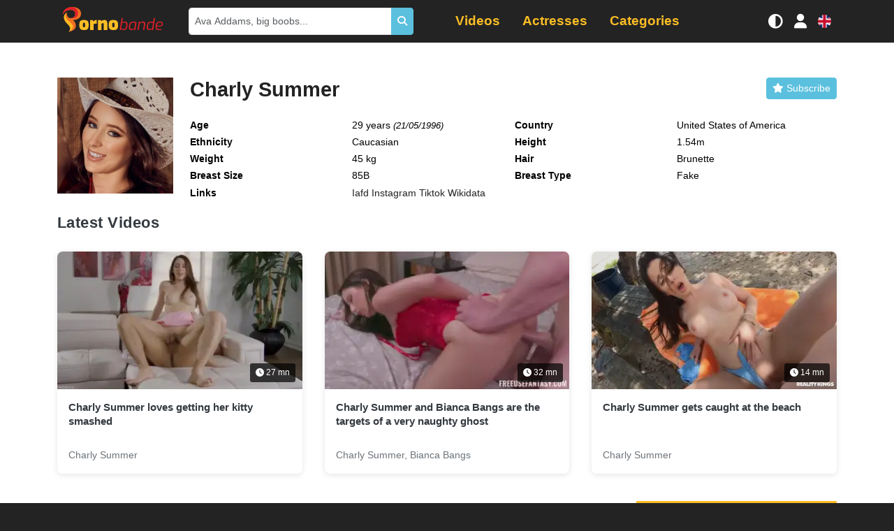

--- FILE ---
content_type: text/html; charset=UTF-8
request_url: https://en.pornobande.com/actress/charly-summer.html
body_size: 6469
content:
<!DOCTYPE html>
<html lang="en">
<head>
    <meta charset="UTF-8"/>
    <title>
            Charly Summer - Porn Videos     </title>
    
    <!-- Google tag (gtag.js) -->
    <script async src="https://www.googletagmanager.com/gtag/js?id=G-1EGVXJ0C11" type="b2372c4ada7b741e0cb65f0b-text/javascript"></script>
    <script type="b2372c4ada7b741e0cb65f0b-text/javascript">
        window.dataLayer = window.dataLayer || [];

        function gtag() {
            dataLayer.push(arguments);
        }

        gtag('js', new Date());
        gtag('config', 'G-1EGVXJ0C11');
    </script>
        <link rel="canonical"
          href="https://en.pornobande.com/actress/charly-summer.html"/>
    <meta name="description"
          content="Porn videos and biography of the actress"/>

            <link rel="stylesheet" href="/build/pornobande.8400238b.css">
        <!-- Critical CSS: Age verification blur (loaded inline to prevent flash) -->
        <style>
            /* Global blur for all sensitive images and video posters by default */
            img[data-sensitive="1"],
            video[data-sensitive="1"] {
                filter: blur(20px);
                transition: filter 0.3s ease;
            }
            /* Stronger blur for video posters */
            .video-js[data-sensitive="1"] .vjs-poster,
            .video-js[data-sensitive="1"] .vjs-poster img {
                filter: blur(20px);
                transition: filter 0.3s ease;
            }
            /* Clear blur for verified users (global class approach) */
            body.age-verified img[data-sensitive="1"],
            body.age-verified video[data-sensitive="1"],
            body.age-verified .video-js[data-sensitive="1"] .vjs-poster,
            body.age-verified .video-js[data-sensitive="1"] .vjs-poster img {
                filter: none !important;
            }
            
            /* Prevent video players from being clickable until age verification is handled */
            .js-age-restricted-player {
                pointer-events: none;
            }
            
            /* Re-enable players for verified users */
            body.age-verified .js-age-restricted-player {
                pointer-events: auto;
            }
            
            /* Simple lock icon overlay - minimal approach */
            .video-list li .video-item .v,
            .glide__slide a,
            .actresses-push .item a,
            .categories-push .item a,
            .categories-push .glide__slide a {
                position: relative;
            }
        </style>
        <script type="b2372c4ada7b741e0cb65f0b-text/javascript">
            // Age verification now handled by age-gate.js - check for both cookies
            function getCookieValue(name) {
                return document.cookie
                    .split('; ')
                    .find(row => row.startsWith(name + '='))
                    ?.split('=')[1];
            }
            
            // Apply age-verified class immediately if user is verified
            if (getCookieValue('avc') === '1' || getCookieValue('agvf')) {
                document.addEventListener('DOMContentLoaded', function() {
                    document.body.classList.add('age-verified');
                });
                // Also try to set immediately if DOM is already loaded
                if (document.body) {
                    document.body.classList.add('age-verified');
                }
            }
        </script>
        <meta name="viewport" content="width=device-width, initial-scale=1.0"/>
    <link rel="icon" type="image/x-icon" href="/favicon.ico"/>
                                                    <link rel="alternate" hreflang="fr" href="//www.pornobande.com/actrice/charly-summer.html"/>
                                                <link rel="alternate" hreflang="en" href="https://en.pornobande.com/actress/charly-summer.html"/>
                                                <link rel="alternate" hreflang="es" href="//es.pornobande.com/actriz/charly-summer.html"/>
                                                <link rel="alternate" hreflang="de" href="//de.pornobande.com/schauspielerin/charly-summer.html"/>
    </head>
<body>
<div class="navbar-expand-container">
    <div class="navbar-expand" id="navbarToggler">
        <ul class="navbar-items" id="navbarItems">
            <li class="nav-item">
                <a class="nav-link"
                   href="/videos">
                    <i class="fas fa-video"></i> Videos</a>
            </li>
            <li class="nav-item">
                <a class="nav-link active"
                   href="/actresses">
                    <i class="fas fa-star"></i> Actresses</a>
            </li>
            <li class="nav-item has-submenu">
                <a class="nav-link"
                   href="/categories">
                    <i class="fas fa-inbox"></i> Categories</a>
                <ul>
            <li>
            <a href="/categorie/adolescentes">Teen</a>
        </li>
            <li>
            <a href="/categorie/amateur">Amateur</a>
        </li>
            <li>
            <a href="/categorie/anal">Anal</a>
        </li>
            <li>
            <a href="/categorie/asiatiques">Asians</a>
        </li>
            <li>
            <a href="/categorie/belle-mere">Mother-in-law</a>
        </li>
            <li>
            <a href="/categorie/black">Black</a>
        </li>
            <li>
            <a href="/categorie/blondes">Blondes</a>
        </li>
            <li>
            <a href="/categorie/titjob">Titjob</a>
        </li>
            <li>
            <a href="/categorie/brunes">Brown</a>
        </li>
            <li>
            <a href="/categorie/cunnilingus">Pussy licking</a>
        </li>
            <li>
            <a href="/categorie/double-penetration">Massage</a>
        </li>
            <li>
            <a href="/categorie/ejac-sur-les-seins">Cum on Tits</a>
        </li>
            <li>
            <a href="/categorie/ejaculations">Cumshot</a>
        </li>
            <li>
            <a href="/categorie/gang-bang">Gang Bang</a>
        </li>
            <li>
            <a href="/categorie/gros-seins">Big tits</a>
        </li>
            <li>
            <a href="/categorie/grosses-bites">Big tails</a>
        </li>
            <li>
            <a href="/categorie/hardcore">Hardcore</a>
        </li>
            <li>
            <a href="/categorie/hentai">Hentai</a>
        </li>
            <li>
            <a href="/categorie/interracial">Interracial</a>
        </li>
            <li>
            <a href="/categorie/latines">Latin</a>
        </li>
            <li>
            <a href="/categorie/lesbiennes">Lesbians</a>
        </li>
            <li>
            <a href="/categorie/massage">Massage</a>
        </li>
            <li>
            <a href="/categorie/masturbation">Masturbation</a>
        </li>
            <li>
            <a href="/categorie/milf">Milf</a>
        </li>
            <li>
            <a href="/categorie/pipes">Pipes</a>
        </li>
            <li>
            <a href="/categorie/pov">POV</a>
        </li>
            <li>
            <a href="/categorie/rousses">Rousses</a>
        </li>
            <li>
            <a href="/categorie/soft">Soft</a>
        </li>
            <li>
            <a href="/categorie/sport">Sport</a>
        </li>
            <li>
            <a href="/categorie/tatouages">Tattoos</a>
        </li>
            <li>
            <a href="/categorie/trio">Threesome</a>
        </li>
            <li>
            <a href="/categorie/tromperie">Cheating</a>
        </li>
            <li>
            <a href="/categorie/voyeur">Voyeur</a>
        </li>
    </ul>

            </li>
        </ul>
        <ul class="navbar-items">
            <h3>Settings</h3>
            <li class="nav-item">
                <a class="icon-menu" data-toggle-mode id="toggleModeButton" href="javascript: void(0)" onclick="if (!window.__cfRLUnblockHandlers) return false; toggleMode()" data-cf-modified-b2372c4ada7b741e0cb65f0b-="">
                    <i class="fas fa-adjust"></i> Display Mode                </a>
            </li>
        </ul>
        
    </div>
</div>
<div class="fixed-header">
    <div class="justify-content-center">
        <div class="container">
            <nav class="main-navbar navbar navbar-expand-lg">
                <a class="d-lg-none icon-menu hidden" id="menuToggle">
                    <i class="fas fa-bars"></i>
                </a>
                <div class="justify-content-center justify-content-lg-start flex-grow-1 flex-lg-grow-0 d-flex mx-2">
                    <a class="navbar-brand" href="/">Pornobande</a>
                </div>
                <div id="desktopSearch" class="desktop-search d-none d-lg-block flex-lg-grow-1"></div>
                <div id="desktopMenu" class="desktop-menu d-none d-lg-block flex-lg-grow-1"></div>
                <a class="icon-menu d-lg-none" id="searchToggle">
                    <i class="fas fa-search"></i>
                </a>
                <a class="icon-menu d-none d-sm-block" data-toggle-mode id="toggleModeButton" href="javascript: void(0)" onclick="if (!window.__cfRLUnblockHandlers) return false; toggleMode()" data-cf-modified-b2372c4ada7b741e0cb65f0b-="">
                    <i class="fas fa-adjust"></i>
                </a>
                <a class="icon-menu" href="#" data-bs-toggle="modal" data-bs-target="#connectModal">
    <i class="fas fa-user"></i>
</a>

                <a class="icon-menu" id="changeLang" data-bs-toggle="modal" data-bs-target="#langModal">
                    <div class="flag flag-en">en</div>
                </a>
            </nav>
        </div>
    </div>
    <div class="form-inline search-box" id="searchBox">
        <div class="container position-relative">
            <div class="input-group input-group-sm my-lg-0" id="searchForm">
                <input type="text" name="search[term]" required="required" id="search"
                       class="form-control py-2 search-input form-control"
                       placeholder="Ava Addams, big boobs..."/>
                <span class="btn btn-info d-flex align-items-center">
                <i class="fas fa-search"></i>
            </span>
            </div>
            <ul class="list-group search-results" id="searchResults"></ul>
        </div>
    </div>

</div>
<div class="website-body">
        <script type="application/ld+json">{"@context":"https://schema.org","@type":"Person","name":"Charly Summer","alternateName":[],"nationality":{"@type":"Country","name":"United States of America"},"sameAs":["https://www.iafd.com/person.rme/id=afb1bd92-6fd3-4bc4-8ec4-fd001c9c1af6","https://www.instagram.com/charlysummerofficial","https://www.tiktok.com/@charlysummer69","https://www.wikidata.org/wiki/Q112186654"],"birthDate":"1996-05-21T00:00:00+02:00","height":{"@type":"QuantitativeValue","value":154,"unitCode":"CMT"},"image":{"@type":"ImageObject","url":"/images/pornstars/profile/charly-summer.jpg"},"url":"https://en.pornobande.com/actress/charly-summer.html"}</script>
    <div class="actress-detail">
        <div class="bg-white">
            <section>
                <div class="container">
                    <div class="row">
                        <div class="col-4 col-md-3 col-lg-2">
                                                            <div class="js-age-restricted-content">
                                    <img src="https://www.pornobande.com/images/pornstars/profile/charly-summer.jpg"
                                         alt="Charly Summer"
                                         data-sensitive="1"
                                         class="pb-3 actress-picture"/>
                                </div>
                                                    </div>
                        <div class="col">
                            <div class="heading">
                                <h1>Charly Summer</h1>
                                <div class="text-center col-follow">
                                    <a data-bs-toggle="modal" data-bs-target="#connectModal" class="btn btn-sm text-white btn-info">
    <i class="fa fa-star"></i>
    <span>Subscribe</span>
</a>

                                </div>
                            </div>
                            <dl class="actress-infos">
                                                                    <dt>Age</dt>
                                    <dd>
                                        <span>29 years</span>
                                        <small><i>(21/05/1996)</i></small>
                                    </dd>
                                                                                                    <dt>Country</dt>
                                    <dd>United States of America</dd>
                                                                                                                                    <dt>Ethnicity</dt>
                                    <dd>Caucasian</dd>
                                                                                                    <dt>Height</dt>
                                    <dd>1.54m</dd>
                                                                                                    <dt>Weight</dt>
                                    <dd>45 kg</dd>
                                                                                                    <dt>Hair</dt>
                                    <dd>Brunette</dd>
                                                                                                    <dt>Breast Size</dt>
                                    <dd>85B</dd>
                                                                                                    <dt>Breast Type</dt>
                                    <dd>Fake</dd>
                                                                                                    <dt>Links</dt>
                                    <dd>
                                                                                    <a rel="nofollow" target="_blank" href="https://www.iafd.com/person.rme/id=afb1bd92-6fd3-4bc4-8ec4-fd001c9c1af6">
                                                Iafd
                                            </a>
                                                                                    <a rel="nofollow" target="_blank" href="https://www.instagram.com/charlysummerofficial">
                                                Instagram
                                            </a>
                                                                                    <a rel="nofollow" target="_blank" href="https://www.tiktok.com/@charlysummer69">
                                                Tiktok
                                            </a>
                                                                                    <a rel="nofollow" target="_blank" href="https://www.wikidata.org/wiki/Q112186654">
                                                Wikidata
                                            </a>
                                                                            </dd>
                                                            </dl>
                        </div>
                    </div>
                                        <div class="row">
                        <div class="col-12">
                            <a class="anchor" id="videos"></a>
                            <div id="videos-container">
                                <h2>Latest Videos</h2>
                                <ul class="row video-list">
                    <li>
            <div class="video-item" data-id="7419" data-path="https://videos.pornobande.com">
                <a href="https://en.pornobande.com/videos/7419/charly-summer-loves-getting-her-kitty-smashed.html">
                    <div class="v js-age-restricted-content" data-id="7419" id="video-7419">
                        <div class="preview">
                            <img class="img-fluid" src="https://www.pornobande.com/images/videos/7419/7419_16_mobile.webp"
                                 alt="Charly Summer loves getting her kitty smashed" loading="lazy" data-sensitive="1"/>
                            <div class="video-overlay"></div>
                            <span class="length">
                                <i class="far fa-clock"></i> 27 mn
                            </span>
                        </div>
                    </div>
                    <div class="video-item-infos">
                        <h3>Charly Summer loves getting her kitty smashed</h3>
                        <div class="video-meta">
                            <span class="actresses">
                                                                                                            Charly Summer                                                                                                                                    </span>
                        </div>
                    </div>
                </a>
            </div>
        </li>
                    <li>
            <div class="video-item" data-id="6653" data-path="https://videos.pornobande.com">
                <a href="https://en.pornobande.com/videos/6653/charly-summer-and-bianca-bangs-are-the-targets-of-a-very-naughty-ghost.html">
                    <div class="v js-age-restricted-content" data-id="6653" id="video-6653">
                        <div class="preview">
                            <img class="img-fluid" src="https://www.pornobande.com/images/videos/6653/6653_14_mobile.webp"
                                 alt="Charly Summer and Bianca Bangs are the targets of a very naughty ghost" loading="lazy" data-sensitive="1"/>
                            <div class="video-overlay"></div>
                            <span class="length">
                                <i class="far fa-clock"></i> 32 mn
                            </span>
                        </div>
                    </div>
                    <div class="video-item-infos">
                        <h3>Charly Summer and Bianca Bangs are the targets of a very naughty ghost</h3>
                        <div class="video-meta">
                            <span class="actresses">
                                                                                                            Charly Summer,                                                                             Bianca Bangs                                                                                                                                    </span>
                        </div>
                    </div>
                </a>
            </div>
        </li>
                    <li>
            <div class="video-item" data-id="6307" data-path="https://videos.pornobande.com">
                <a href="https://en.pornobande.com/videos/6307/charly-summer-gets-caught-at-the-beach.html">
                    <div class="v js-age-restricted-content" data-id="6307" id="video-6307">
                        <div class="preview">
                            <img class="img-fluid" src="https://www.pornobande.com/images/videos/6307/6307_15_mobile.webp"
                                 alt="Charly Summer gets caught at the beach" loading="lazy" data-sensitive="1"/>
                            <div class="video-overlay"></div>
                            <span class="length">
                                <i class="far fa-clock"></i> 14 mn
                            </span>
                        </div>
                    </div>
                    <div class="video-item-infos">
                        <h3>Charly Summer gets caught at the beach</h3>
                        <div class="video-meta">
                            <span class="actresses">
                                                                                                            Charly Summer                                                                                                                                    </span>
                        </div>
                    </div>
                </a>
            </div>
        </li>
    </ul>

                            </div>
                            <div class="actress-videos-button-container">
                                <a class="btn-primary" href="/videos?actress=charly-summer">
                                    &raquo; All videos from Charly Summer (4)                                </a>
                            </div>
                        </div>
                    </div>
                </div>
            </section>
        </div>
    </div>
</div>
<footer class="main-footer">
    <div class="footer-content">
        <div class="container">
            <div class="row py-5 flex-wrap">
                                <div class="col-12 col-md-6 col-lg-3 mb-4 mb-lg-0">
                    <h3 class="footer-logo mb-2">
                        Pornobande
                    </h3>
                    <p class="footer-baseline mb-3">
                        Discover premium adult content with the best videos and actresses.                    </p>
                    <p class="footer-copyright">
                        © 2009-2026 Pornobande
                    </p>
                </div>

                                <div class="col-12 col-md-6 col-lg-3 mb-4 mb-lg-0">
                    <h4 class="footer-title">
                        <i class="fas fa-shield-alt"></i>
                        Legal Info                    </h4>
                    <ul class="footer-links">
                        <li><a href="/contact">Contact Us</a></li>
                        <li><a href="/dmca.html">DMCA</a></li>
                    </ul>
                </div>

                                <div class="col-12 col-md-6 col-lg-3 mb-4 mb-lg-0">
                    <h4 class="footer-title">
                        <i class="fas fa-fire"></i>
                        Discover More                    </h4>
                    <ul class="footer-links">
                                                                                                                                        <li>
                                    <a href="https://freeuse-world.com" target="_blank" rel="noopener noreferrer">
                                        <i class="fas fa-external-link-alt"></i>
                                        Free Use World
                                    </a>
                                </li>
                                                                                                                <li>
                                    <a href="https://pornotranny.com" target="_blank" rel="noopener noreferrer">
                                        <i class="fas fa-external-link-alt"></i>
                                        PornoTranny
                                    </a>
                                </li>
                                                                        </ul>
                </div>

                                <div class="col-12 col-md-6 col-lg-3 mb-4 mb-lg-0">
                    <h4 class="footer-title">
                        <i class="fas fa-heart"></i>
                        Stay Connected                    </h4>
                    <ul class="footer-links">
                                                    <li>
                                <a href="https://x.com/Pornobande" target="_blank" rel="noopener noreferrer">
                                    <i class="fab fa-twitter"></i>
                                    Follow us on X                                </a>
                            </li>
                                                <li class="footer-lang-info">
                            <i class="fas fa-language"></i>
                            Available in 4 languages                        </li>
                    </ul>
                </div>
            </div>
        </div>
    </div>
</footer>

        <script type="b2372c4ada7b741e0cb65f0b-text/javascript">
        window.ageGateText = {
            'title': "Warning!",
            'description': "This site contains adult content. You must be at least 18/21 years old to access it.",
            'confirm': "I'm over 18",
            'decline': "I leave",
            'warning_title': "Adult Content Warning",
            'warning_description': "This website contains adult content including nudity and sexual material. By continuing, you confirm that:",
            'warning_terms': "By entering, you agree to our Terms of Service and confirm you are of legal age.",
            'confirm_button': "I AM 18+ - ENTER",
            'decline_button': "LEAVE SITE",
            'condition_1': "You are at least 18 years old",
            'condition_2': "Adult material is legal in your jurisdiction",
            'condition_3': "You understand this content is for adults only",
            'condition_4': "You will not share this content with minors"
        };
        window.ageVerifKey = "0v3uVtj7Pa1N2CXgb89Uiy4mZWTewQoEHAFdKph6";
        window.ageVerificationAdvanced = ["FR"];
    </script>
    <script src="/build/runtime.39ac1bcc.js" defer type="b2372c4ada7b741e0cb65f0b-text/javascript"></script><script src="/build/537.7eb93fb0.js" defer type="b2372c4ada7b741e0cb65f0b-text/javascript"></script><script src="/build/485.c08a51b2.js" defer type="b2372c4ada7b741e0cb65f0b-text/javascript"></script><script src="/build/378.6b8dc617.js" defer type="b2372c4ada7b741e0cb65f0b-text/javascript"></script><script src="/build/434.dbd8c0f7.js" defer type="b2372c4ada7b741e0cb65f0b-text/javascript"></script><script src="/build/678.166c96ae.js" defer type="b2372c4ada7b741e0cb65f0b-text/javascript"></script><script src="/build/app.57ae0a72.js" defer type="b2372c4ada7b741e0cb65f0b-text/javascript"></script>
    <script src="/build/age-gate.ed86131f.js" defer type="b2372c4ada7b741e0cb65f0b-text/javascript"></script>

<script type="b2372c4ada7b741e0cb65f0b-text/javascript">
    let loadedVideos = [];
</script>
<script type="b2372c4ada7b741e0cb65f0b-text/javascript">
    // Check if user is age-verified before loading popunder
    function getCookieValue(name) {
        return document.cookie
            .split('; ')
            .find(row => row.startsWith(name + '='))
            ?.split('=')[1];
    }
    
    if (getCookieValue('avc') === '1' || getCookieValue('agvf')) {
        // User is verified, load popunder script
        const script = document.createElement('script');
        script.type = 'text/javascript';
        script.src = '//cdn.tsyndicate.com/sdk/v1/p.js';
        script.setAttribute('data-ts-spot', 'c727ff2af0794547a2ebdbed4615f96d');
        script.setAttribute('data-ts-session-duration', '1800');
        script.setAttribute('data-ts-count', '1');
        script.async = true;
        script.defer = true;
        document.body.appendChild(script);
    }
</script>
<div class="modal fade" id="connectModal" tabindex="-1" role="dialog" aria-labelledby="connectModal"
     aria-hidden="true">
    <div class="modal-dialog" role="document">
        <form method="post" action="/user/login">
        <div class="modal-content">
            <div class="modal-header">
                <h5 class="modal-title" id="connectModalTitle">Login</h5>
                <button type="button" class="btn-close" data-bs-dismiss="modal" aria-label="Close"></button>
            </div>
            <div class="modal-body">
                <div class="mb-3"><label for="username" class="form-label required">Username</label><input type="email" id="username" name="username" required="required" class="form-control" /></div>
                <div class="mb-3"><label for="password" class="form-label required">Password</label><input type="password" id="password" name="password" required="required" class="form-control" /></div>
                <label>
                    <input type="checkbox" name="_remember_me"> Remember Me                </label>
                <input type="hidden" name="_target_path" value="/" id="targetPath"/>
                <div class="form-group">
                    <ul>
                        <li>
                            <a href="/user/mot-de-passe-oublie.html">
                                Forgot Password?                                !
                            </a>
                        </li>
                        <li>
                            <a href="/user/inscription.html">Sign Up                                !</a>
                        </li>
                    </ul>
                </div>
            </div>
            <div class="modal-footer">
                <button type="button" class="btn btn-secondary" data-bs-dismiss="modal">
                    Close                </button>
                <button type="submit" id="connect" name="connect" class="btn-primary btn">Login</button>
            </div>
        </div>
        
        </form>
    </div>
</div>
<script type="b2372c4ada7b741e0cb65f0b-text/javascript">
    document.getElementById('targetPath').value = window.location.href;
</script>

<div class="modal fade" id="langModal" tabindex="-1" role="dialog" aria-labelledby="langModal" aria-hidden="true">
    <div class="modal-dialog modal-dialog-centered" role="document">
        <div class="modal-content">
            <div class="modal-header">
                <h5 class="modal-title"
                    id="exampleModalLongTitle">Choose Your Language</h5>
                <button type="button" class="close" data-bs-dismiss="modal" aria-label="Close">
                    <span aria-hidden="true">&times;</span>
                </button>
            </div>
            <div class="modal-body">
                                    <div class="lang-item py-1">
                                                <a href="//www.pornobande.com/">
                                                    <div class="d-inline-block mr-2 flag flag-fr"></div>
                            <span>French</span>
                        </a>
                    </div>
                                    <div class="lang-item py-1">
                                                <a href="/">
                                                    <div class="d-inline-block mr-2 flag flag-en"></div>
                            <span>English</span>
                        </a>
                    </div>
                                    <div class="lang-item py-1">
                                                <a href="//es.pornobande.com/">
                                                    <div class="d-inline-block mr-2 flag flag-es"></div>
                            <span>Spanish</span>
                        </a>
                    </div>
                                    <div class="lang-item py-1">
                                                <a href="//de.pornobande.com/">
                                                    <div class="d-inline-block mr-2 flag flag-de"></div>
                            <span>German</span>
                        </a>
                    </div>
                            </div>
        </div>
    </div>
</div>

<link rel="stylesheet" href="/build/third-party.90c60ae6.css">
<script src="/cdn-cgi/scripts/7d0fa10a/cloudflare-static/rocket-loader.min.js" data-cf-settings="b2372c4ada7b741e0cb65f0b-|49" defer></script><script defer src="https://static.cloudflareinsights.com/beacon.min.js/vcd15cbe7772f49c399c6a5babf22c1241717689176015" integrity="sha512-ZpsOmlRQV6y907TI0dKBHq9Md29nnaEIPlkf84rnaERnq6zvWvPUqr2ft8M1aS28oN72PdrCzSjY4U6VaAw1EQ==" data-cf-beacon='{"version":"2024.11.0","token":"db41200965554bebbb23dd88fa02648a","server_timing":{"name":{"cfCacheStatus":true,"cfEdge":true,"cfExtPri":true,"cfL4":true,"cfOrigin":true,"cfSpeedBrain":true},"location_startswith":null}}' crossorigin="anonymous"></script>
</body>
</html>
